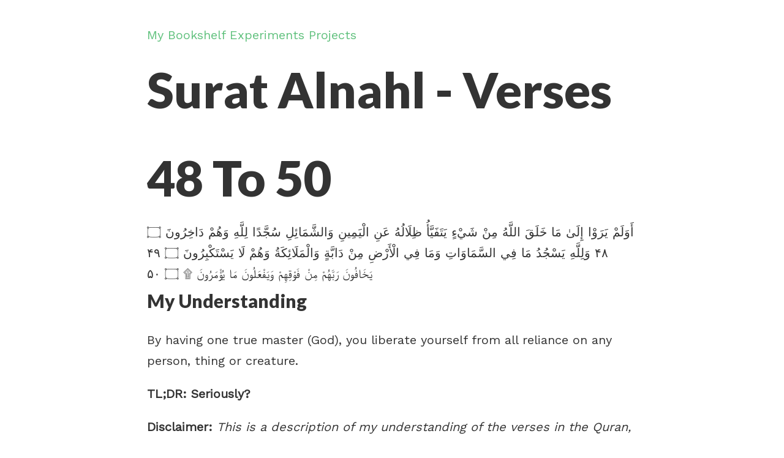

--- FILE ---
content_type: text/html; charset=utf-8
request_url: https://yazin.org/islam/quran/s16/14/
body_size: 2329
content:
<!DOCTYPE html>
<html>
<head>
  <meta charset="utf-8">
  <meta http-equiv="X-UA-Compatible" content="IE=edge">
  <meta name="viewport" content="width=device-width, initial-scale=1">

  <title>Surat Alnahl - Verses 48 to 50</title>
  <meta name="description" content="أَوَلَمْ يَرَوْا إِلَىٰ مَا خَلَقَ اللَّهُ مِنْ شَيْءٍ يَتَفَيَّأُ ظِلَالُهُ عَنِ الْيَمِينِ وَالشَّمَائِلِ سُجَّدًا لِلَّهِ وَهُمْ دَاخِرُونَ {48}وَلِلَّهِ ...">

  <link href="https://fonts.googleapis.com/css?family=Lato:900|Work+Sans" rel="stylesheet">
  <link rel="stylesheet" href="/assets/main.css">
  <link rel="canonical" href="https://yaz.in/islam/quran/s16/14/">
  <link rel="alternate" type="application/rss+xml" title="Yazin Alirhayim" href="https://yazin.org/feed.xml">

  <script type="text/javascript" async
  src="https://cdn.mathjax.org/mathjax/latest/MathJax.js?config=TeX-MML-AM_CHTML">
</script>

  <script>
  (function(){
  	/* permanently redirect all traffic to https, keeping the path */
    var fullPath, host, ptnHost, subPath, ptnSubPath, result;

    ptnHost = /^https?:\/\/([a-z0-9.]*)[:\d]*?\/.*$/i; // localhost, google.com
    ptnSubPath = /^http:\/\/(.*?)(\/.*)$/i; // *, where "http://host/*"

    fullPath = window.location.toString();
    host = ptnHost.exec(fullPath); host = host[host.length - 1];
    subPath = ptnSubPath.exec(fullPath);
    if(subPath !== null && host != "localhost" && host != "127.0.0.1") {
      /* production URL thats using HTTP -- redirect to HTTPS sub-path */
      window.location.protocol = "https:";
    }
  })(); 
  </script>
</head>

<body>
<header> 
  <div class="links"> 
  
    
  
     
      <a class="page-link" href="/bookshelf/">My Bookshelf</a>
    
  
    
  
     
      <a class="page-link" href="/experiments/">Experiments</a>
    
  
    
  
    
  
    
  
    
  
    
  
    
  
    
  
    
  
    
  
    
  
    
  
     
      <a class="page-link" href="/projects/">Projects</a>
    
  
    
  
    
  
    
  
    
  
  </div>
</header>


  
    <h1 class="page-title">Surat Alnahl - Verses 48 to 50</h1>
  

  <div class="quran-verse">أَوَلَمْ يَرَوْا إِلَىٰ مَا خَلَقَ اللَّهُ مِنْ شَيْءٍ يَتَفَيَّأُ ظِلَالُهُ عَنِ الْيَمِينِ وَالشَّمَائِلِ سُجَّدًا لِلَّهِ وَهُمْ دَاخِرُونَ {48}
وَلِلَّهِ يَسْجُدُ مَا فِي السَّمَاوَاتِ وَمَا فِي الْأَرْضِ مِنْ دَابَّةٍ وَالْمَلَائِكَةُ وَهُمْ لَا يَسْتَكْبِرُونَ {49}
يَخَافُونَ رَبَّهُمْ مِنْ فَوْقِهِمْ وَيَفْعَلُونَ مَا يُؤْمَرُونَ ۩ {50}</div>

<h2 id="my-understanding">My understanding</h2>

<p>By having one true master (God), you liberate yourself from all reliance on any person, thing or creature.</p>

<p><strong>TL;DR: Seriously?</strong></p>



<p><strong>Disclaimer:</strong>
<em>This is a description of my understanding of the verses in the Quran, and not the real true meaning of the verse. My understanding changes over time – I see many things differently than I did 3 years ago, and my understanding can (nay, it should) evolve with time. Think about how your understanding of the role of parents changes as you grow – first as a kid, then a teenager and later as a parent yourself. Your understanding evolves with time. The true meaning of the verses however, does not. I make absolutely no claims that this is in any way a resemblance of the true meaning of the verses. Instead, this is really just meant to be a record for me – a notebook of sorts, where I think over the meaning verses and try to glean valuable lessons with which I hope to apply to better myself.</em></p>


<script>
String.prototype.toArabicDigits= function(){
 var id= ['۰','۱','۲','۳','۴','۵','۶','۷','۸','۹'];
 return this.replace(/[0-9]/g, function(w){
  return id[+w]
 });
}

// Retrieve the verse
var verseElem = document.getElementsByClassName('quran-verse')[0];
var verse = verseElem.innerHTML;

// Update the aya format from '{##}'
verse = verse.replace(/{(\d+)}/g, "<span class='verse-number'>۝ $1</span>");
verse = verse.toArabicDigits();

// Put it back in
verseElem.innerHTML = verse;
</script>


<footer> 
</footer>

<!-- Google Analytics Tracking code -->
<script>
  (function(i,s,o,g,r,a,m){i['GoogleAnalyticsObject']=r;i[r]=i[r]||function(){
  (i[r].q=i[r].q||[]).push(arguments)},i[r].l=1*new Date();a=s.createElement(o),
  m=s.getElementsByTagName(o)[0];a.async=1;a.src=g;m.parentNode.insertBefore(a,m)
  })(window,document,'script','//www.google-analytics.com/analytics.js','ga');

  ga('create', 'UA-89256258-1', 'auto');
  ga('send', 'pageview');

</script>



<script defer src="https://static.cloudflareinsights.com/beacon.min.js/vcd15cbe7772f49c399c6a5babf22c1241717689176015" integrity="sha512-ZpsOmlRQV6y907TI0dKBHq9Md29nnaEIPlkf84rnaERnq6zvWvPUqr2ft8M1aS28oN72PdrCzSjY4U6VaAw1EQ==" data-cf-beacon='{"version":"2024.11.0","token":"23c9894919ff48ca942e7f06f2c2cd85","r":1,"server_timing":{"name":{"cfCacheStatus":true,"cfEdge":true,"cfExtPri":true,"cfL4":true,"cfOrigin":true,"cfSpeedBrain":true},"location_startswith":null}}' crossorigin="anonymous"></script>
</body>
</html>


--- FILE ---
content_type: text/css; charset=utf-8
request_url: https://yazin.org/assets/main.css
body_size: 341
content:
html, body {
  height: 100%; }

body {
  max-width: 800px;
  font-family: "Work Sans", sans-serif;
  margin: 0 auto;
  line-height: 1.7;
  font-size: 20px;
  color: #333;
  padding: 2em 1em;
  text-rendering: optimizeLegibility;
  height: 100%; }
  @media screen and (max-width: 600px) {
    body {
      max-width: 100%;
      padding: 1em; } }

h1, h2, h3, h4, h5, h6 {
  font-family: "Lato", "Helvetica Neue", Helvetica, sans-serif;
  font-weight: bold;
  line-height: 1.8;
  margin: 0;
  text-transform: capitalize; }

pre,
code {
  overflow: auto;
  font-size: 14px;
  border-radius: 3px;
  border: 1px solid #60c17d; }
  pre > code,
  code > code {
    border: none; }

pre {
  padding: 1em; }

code {
  padding: 0.1em; }

blockquote {
  border-left: 2px solid #60c17d;
  padding-left: 1em;
  font-family: Georgia,Times,Times New Roman,serif;
  font-size: 18px;
  font-style: italic; }

.headline {
  font-size: 4em; }
  @media screen and (max-width: 600px) {
    .headline {
      font-size: 2em; } }

h1.page-title {
  font-size: 4em; }
  @media screen and (max-width: 600px) {
    h1.page-title {
      font-size: 1.5em; } }

a {
  color: #60c17d;
  text-decoration: none; }
  a:hover {
    color: #333; }

p a {
  color: #333;
  text-decoration: none;
  background: -webkit-linear-gradient(transparent 90%, #85cf9b 10%);
  box-shadow: inset 0 0 0 0 #85cf9b;
  -webkit-transition: box-shadow ease 1s;
  -moz-transition: box-shadow ease 1s;
  transition: box-shadow ease 1s; }
  p a:hover {
    color: white;
    box-shadow: inset 0 -100px 0 0 #85cf9b; }

footer {
  position: relative;
  top: 2em; }
  footer .links a {
    margin-right: 1em; }

img {
  max-width: 100%; }

.media {
  display: flex;
  align-items: flex-start; }

.media-image {
  margin-right: 1em; }

.media-body {
  flex: 1; }

img {
  max-width: 100%;
  max-height: 480px; }

/* layout: default.html */
ul.post-list {
  list-style-type: none;
  padding: 0; }

.page-bookshelf .media .media-image {
  width: 100px; }
  .page-bookshelf .media .media-image img {
    max-width: 100px; }
